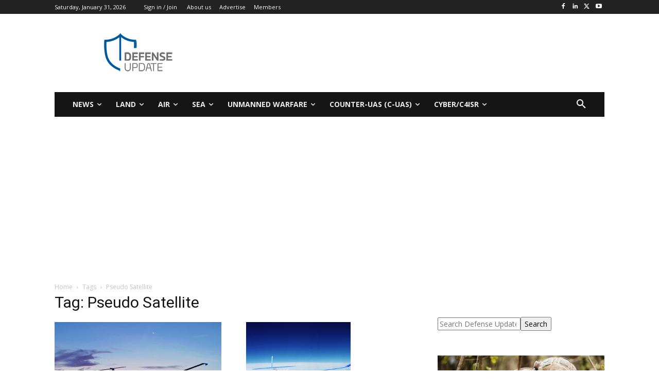

--- FILE ---
content_type: text/html; charset=utf-8
request_url: https://www.google.com/recaptcha/api2/aframe
body_size: 266
content:
<!DOCTYPE HTML><html><head><meta http-equiv="content-type" content="text/html; charset=UTF-8"></head><body><script nonce="ROsUeTWmdEXAT-aesXTXZg">/** Anti-fraud and anti-abuse applications only. See google.com/recaptcha */ try{var clients={'sodar':'https://pagead2.googlesyndication.com/pagead/sodar?'};window.addEventListener("message",function(a){try{if(a.source===window.parent){var b=JSON.parse(a.data);var c=clients[b['id']];if(c){var d=document.createElement('img');d.src=c+b['params']+'&rc='+(localStorage.getItem("rc::a")?sessionStorage.getItem("rc::b"):"");window.document.body.appendChild(d);sessionStorage.setItem("rc::e",parseInt(sessionStorage.getItem("rc::e")||0)+1);localStorage.setItem("rc::h",'1769900726905');}}}catch(b){}});window.parent.postMessage("_grecaptcha_ready", "*");}catch(b){}</script></body></html>

--- FILE ---
content_type: application/javascript; charset=utf-8
request_url: https://fundingchoicesmessages.google.com/f/AGSKWxWVjNCWm1OtCzQ0nCEKvvnih_EQGs5H7imNxbxKCqdeZvWHtw67lA3U99ID9o1IRevq8kIBz71Hhffmd_f8DrIC8l57fvl3cJj9m0XLGdzpE9XM7Vc85tE_nIHrQ8GnA07MjHyAUgWXHo8lty9-9xbmrN0TrNFSi-2M1bS3kcIR8pXqW1hnYdFRB-CP/_/rotation/banner/adsense./adsatt.-seasonal-ad..adserver01.
body_size: -1286
content:
window['a3f1f6e2-d928-442c-9d74-f0f82577fa9c'] = true;

--- FILE ---
content_type: application/javascript; charset=utf-8
request_url: https://fundingchoicesmessages.google.com/f/AGSKWxXTJDQWpvFPJ71yq46qxfYnvXyWQ6SFBVe_Z1CXFRyVgtD-3nKzFUlQdgg06ELVEBoD3_8jyegDv09lJy4oKLAf2K9zDqo1la9V9F5sKMLzTAAQw0wLCDNMAjtbymYQGkFRDLJA_g==?fccs=W251bGwsbnVsbCxudWxsLG51bGwsbnVsbCxudWxsLFsxNzY5OTAwNzI2LDgzMDAwMDAwMF0sbnVsbCxudWxsLG51bGwsW251bGwsWzcsOSw2XSxudWxsLDIsbnVsbCwiZW4iLG51bGwsbnVsbCxudWxsLG51bGwsbnVsbCwxXSwiaHR0cHM6Ly9kZWZlbnNlLXVwZGF0ZS5jb20vdGFnL3BzZXVkby1zYXRlbGxpdGUiLG51bGwsW1s4LCJGZjBSR0hUdW44SSJdLFs5LCJlbi1VUyJdLFsxOSwiMiJdLFsxNywiWzBdIl0sWzI0LCIiXSxbMjksImZhbHNlIl1dXQ
body_size: 219
content:
if (typeof __googlefc.fcKernelManager.run === 'function') {"use strict";this.default_ContributorServingResponseClientJs=this.default_ContributorServingResponseClientJs||{};(function(_){var window=this;
try{
var rp=function(a){this.A=_.t(a)};_.u(rp,_.J);var sp=function(a){this.A=_.t(a)};_.u(sp,_.J);sp.prototype.getWhitelistStatus=function(){return _.F(this,2)};var tp=function(a){this.A=_.t(a)};_.u(tp,_.J);var up=_.ed(tp),vp=function(a,b,c){this.B=a;this.j=_.A(b,rp,1);this.l=_.A(b,_.Qk,3);this.F=_.A(b,sp,4);a=this.B.location.hostname;this.D=_.Fg(this.j,2)&&_.O(this.j,2)!==""?_.O(this.j,2):a;a=new _.Qg(_.Rk(this.l));this.C=new _.eh(_.q.document,this.D,a);this.console=null;this.o=new _.np(this.B,c,a)};
vp.prototype.run=function(){if(_.O(this.j,3)){var a=this.C,b=_.O(this.j,3),c=_.gh(a),d=new _.Wg;b=_.hg(d,1,b);c=_.C(c,1,b);_.kh(a,c)}else _.hh(this.C,"FCNEC");_.pp(this.o,_.A(this.l,_.De,1),this.l.getDefaultConsentRevocationText(),this.l.getDefaultConsentRevocationCloseText(),this.l.getDefaultConsentRevocationAttestationText(),this.D);_.qp(this.o,_.F(this.F,1),this.F.getWhitelistStatus());var e;a=(e=this.B.googlefc)==null?void 0:e.__executeManualDeployment;a!==void 0&&typeof a==="function"&&_.Uo(this.o.G,
"manualDeploymentApi")};var wp=function(){};wp.prototype.run=function(a,b,c){var d;return _.v(function(e){d=up(b);(new vp(a,d,c)).run();return e.return({})})};_.Uk(7,new wp);
}catch(e){_._DumpException(e)}
}).call(this,this.default_ContributorServingResponseClientJs);
// Google Inc.

//# sourceURL=/_/mss/boq-content-ads-contributor/_/js/k=boq-content-ads-contributor.ContributorServingResponseClientJs.en_US.Ff0RGHTun8I.es5.O/d=1/exm=ad_blocking_detection_executable,kernel_loader,loader_js_executable,web_iab_tcf_v2_signal_executable/ed=1/rs=AJlcJMwj_NGSDs7Ec5ZJCmcGmg-e8qljdw/m=cookie_refresh_executable
__googlefc.fcKernelManager.run('\x5b\x5b\x5b7,\x22\x5b\x5bnull,\\\x22defense-update.com\\\x22,\\\x22AKsRol_TLzpIj8eQ9ZgsUEcsSVtyzRbJUq2HVZ3ZNATC8-x0_ZtlKtb791T8w-sdWi8L4ctG5WHuragkq4JLOcgjvz6BsCshi02JaZYWDmC3kQ_ZHvzhrWs3Yyd0Jb63sSJzQNylBl0JLq_pAxLwxkcD22y7YWGNrQ\\\\u003d\\\\u003d\\\x22\x5d,null,\x5b\x5bnull,null,null,\\\x22https:\/\/fundingchoicesmessages.google.com\/f\/AGSKWxVB_KLCnLiMKRmNSSTq3AYjN9W2-WapgBhLN64MmxM6l6f5nMZPTeHcaKQDdhdQnrIFhyeT2aG8gRBCSbbtEr-ZlTtB8MtF06kgE2t1pZ56bIUoeEE9RppPMg1bmI6JbnElwWs_Eg\\\\u003d\\\\u003d\\\x22\x5d,null,null,\x5bnull,null,null,\\\x22https:\/\/fundingchoicesmessages.google.com\/el\/AGSKWxWSALqjwbG7CshA8osP-yrJ5_s7Ni92PJoEh32UB_FfFq_6ZLr116Aoa_Pj3xuFXA2BIh4x0UWuFjQBuNZc5wNgzW3Bcv0ZXxcMI9a_A034mWZcQgTZPPYS9eRf5pC0WgprS2Ycwg\\\\u003d\\\\u003d\\\x22\x5d,null,\x5bnull,\x5b7,9,6\x5d,null,2,null,\\\x22en\\\x22,null,null,null,null,null,1\x5d,null,\\\x22Privacy and cookie settings\\\x22,\\\x22Close\\\x22,null,null,null,\\\x22Managed by Google. Complies with IAB TCF. CMP ID: 300\\\x22\x5d,\x5b3,1\x5d\x5d\x22\x5d\x5d,\x5bnull,null,null,\x22https:\/\/fundingchoicesmessages.google.com\/f\/AGSKWxWW_Qjugamacscb2WgEsAZlOnR-XBHwnVGZcJ-g6Tyq9YOeLzvPhlqTeS1C3XYyAskjioi_r-1D6mnbRrT5I5UboDYkBrj6d5gh4VRofgKbVn_4Vq6HUvVtQ8APtdyM4YxgY8pTnw\\u003d\\u003d\x22\x5d\x5d');}